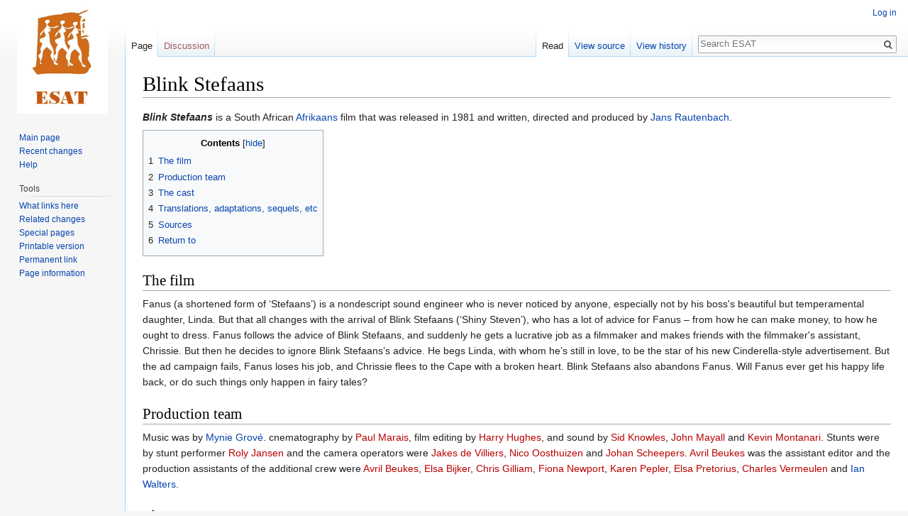

--- FILE ---
content_type: text/html; charset=UTF-8
request_url: https://esat.sun.ac.za/index.php/Blink_Stefaans
body_size: 6728
content:
<!DOCTYPE html>
<html class="client-nojs" lang="en" dir="ltr">
<head>
<meta charset="UTF-8"/>
<title>Blink Stefaans - ESAT</title>
<script>document.documentElement.className = document.documentElement.className.replace( /(^|\s)client-nojs(\s|$)/, "$1client-js$2" );</script>
<script>(window.RLQ=window.RLQ||[]).push(function(){mw.config.set({"wgCanonicalNamespace":"","wgCanonicalSpecialPageName":false,"wgNamespaceNumber":0,"wgPageName":"Blink_Stefaans","wgTitle":"Blink Stefaans","wgCurRevisionId":252019,"wgRevisionId":252019,"wgArticleId":29892,"wgIsArticle":true,"wgIsRedirect":false,"wgAction":"view","wgUserName":null,"wgUserGroups":["*"],"wgCategories":[],"wgBreakFrames":false,"wgPageContentLanguage":"en","wgPageContentModel":"wikitext","wgSeparatorTransformTable":["",""],"wgDigitTransformTable":["",""],"wgDefaultDateFormat":"dmy","wgMonthNames":["","January","February","March","April","May","June","July","August","September","October","November","December"],"wgMonthNamesShort":["","Jan","Feb","Mar","Apr","May","Jun","Jul","Aug","Sep","Oct","Nov","Dec"],"wgRelevantPageName":"Blink_Stefaans","wgRelevantArticleId":29892,"wgRequestId":"ad0067775e071b5c9dc1a091","wgCSPNonce":false,"wgIsProbablyEditable":false,"wgRelevantPageIsProbablyEditable":false,"wgRestrictionEdit":[],"wgRestrictionMove":[],"wgWikiEditorEnabledModules":[]});mw.loader.state({"site.styles":"ready","noscript":"ready","user.styles":"ready","user":"ready","user.options":"ready","user.tokens":"loading","mediawiki.legacy.shared":"ready","mediawiki.legacy.commonPrint":"ready","mediawiki.toc.styles":"ready","mediawiki.skinning.interface":"ready","skins.vector.styles":"ready"});mw.loader.implement("user.tokens@0tffind",function($,jQuery,require,module){/*@nomin*/mw.user.tokens.set({"editToken":"+\\","patrolToken":"+\\","watchToken":"+\\","csrfToken":"+\\"});
});RLPAGEMODULES=["site","mediawiki.page.startup","mediawiki.page.ready","mediawiki.toc","mediawiki.searchSuggest","skins.vector.js"];mw.loader.load(RLPAGEMODULES);});</script>
<link rel="stylesheet" href="/load.php?lang=en&amp;modules=mediawiki.legacy.commonPrint%2Cshared%7Cmediawiki.skinning.interface%7Cmediawiki.toc.styles%7Cskins.vector.styles&amp;only=styles&amp;skin=vector"/>
<script async="" src="/load.php?lang=en&amp;modules=startup&amp;only=scripts&amp;skin=vector"></script>
<meta name="ResourceLoaderDynamicStyles" content=""/>
<meta name="generator" content="MediaWiki 1.33.2"/>
<link rel="shortcut icon" href="/favicon.ico"/>
<link rel="search" type="application/opensearchdescription+xml" href="/opensearch_desc.php" title="ESAT (en)"/>
<link rel="EditURI" type="application/rsd+xml" href="https://esat.sun.ac.za/api.php?action=rsd"/>
<link rel="license" href="http://creativecommons.org/licenses/publicdomain/"/>
<link rel="alternate" type="application/atom+xml" title="ESAT Atom feed" href="/index.php?title=Special:RecentChanges&amp;feed=atom"/>
<!--[if lt IE 9]><script src="/load.php?lang=en&amp;modules=html5shiv&amp;only=scripts&amp;skin=vector&amp;sync=1"></script><![endif]-->
</head>
<body class="mediawiki ltr sitedir-ltr mw-hide-empty-elt ns-0 ns-subject page-Blink_Stefaans rootpage-Blink_Stefaans skin-vector action-view">
<div id="mw-page-base" class="noprint"></div>
<div id="mw-head-base" class="noprint"></div>
<div id="content" class="mw-body" role="main">
	<a id="top"></a>
	
	<div class="mw-indicators mw-body-content">
</div>

	<h1 id="firstHeading" class="firstHeading" lang="en">Blink Stefaans</h1>
	
	<div id="bodyContent" class="mw-body-content">
		<div id="siteSub" class="noprint">From ESAT</div>
		<div id="contentSub"></div>
		
		
		
		<div id="jump-to-nav"></div>
		<a class="mw-jump-link" href="#mw-head">Jump to navigation</a>
		<a class="mw-jump-link" href="#p-search">Jump to search</a>
		<div id="mw-content-text" lang="en" dir="ltr" class="mw-content-ltr"><div class="mw-parser-output"><p><i><a class="mw-selflink selflink">Blink Stefaans</a></i> is a South African <a href="/index.php/Afrikaans" title="Afrikaans">Afrikaans</a> film that was released in 1981 and written, directed and produced by <a href="/index.php/Jans_Rautenbach" title="Jans Rautenbach">Jans Rautenbach</a>.
</p>
<div id="toc" class="toc"><input type="checkbox" role="button" id="toctogglecheckbox" class="toctogglecheckbox" style="display:none" /><div class="toctitle" lang="en" dir="ltr"><h2>Contents</h2><span class="toctogglespan"><label class="toctogglelabel" for="toctogglecheckbox"></label></span></div>
<ul>
<li class="toclevel-1 tocsection-1"><a href="#The_film"><span class="tocnumber">1</span> <span class="toctext">The film</span></a></li>
<li class="toclevel-1 tocsection-2"><a href="#Production_team"><span class="tocnumber">2</span> <span class="toctext">Production team</span></a></li>
<li class="toclevel-1 tocsection-3"><a href="#The_cast"><span class="tocnumber">3</span> <span class="toctext">The cast</span></a></li>
<li class="toclevel-1 tocsection-4"><a href="#Translations.2C_adaptations.2C_sequels.2C_etc"><span class="tocnumber">4</span> <span class="toctext">Translations, adaptations, sequels, etc</span></a></li>
<li class="toclevel-1 tocsection-5"><a href="#Sources"><span class="tocnumber">5</span> <span class="toctext">Sources</span></a></li>
<li class="toclevel-1 tocsection-6"><a href="#Return_to"><span class="tocnumber">6</span> <span class="toctext">Return to</span></a></li>
</ul>
</div>

<h2><span class="mw-headline" id="The_film">The film</span></h2>
<p>Fanus (a shortened form of ‘Stefaans’) is a nondescript sound engineer who is never noticed by anyone, especially not by his boss's beautiful but temperamental daughter, Linda. But that all changes with the arrival of Blink Stefaans (‘Shiny Steven’), who has a lot of advice for Fanus – from how he can make money, to how he ought to dress. Fanus follows the advice of Blink Stefaans, and suddenly he gets a lucrative job as a filmmaker and makes friends with the filmmaker's assistant, Chrissie. But then he decides to ignore Blink Stefaans’s advice. He begs Linda, with whom he’s still in love, to be the star of his new Cinderella-style advertisement. But the ad campaign fails, Fanus loses his job, and Chrissie flees to the Cape with a broken heart. Blink Stefaans also abandons Fanus. Will Fanus ever get his happy life back, or do such things only happen in fairy tales?
</p>
<h2><span class="mw-headline" id="Production_team">Production team</span></h2>
<p>Music was by <a href="/index.php/Mynie_Grov%C3%A9" title="Mynie Grové">Mynie Grové</a>. cnematography by <a href="/index.php?title=Paul_Marais&amp;action=edit&amp;redlink=1" class="new" title="Paul Marais (page does not exist)">Paul Marais</a>, film editing by <a href="/index.php?title=Harry_Hughes&amp;action=edit&amp;redlink=1" class="new" title="Harry Hughes (page does not exist)">Harry Hughes</a>, and sound by <a href="/index.php?title=Sid_Knowles&amp;action=edit&amp;redlink=1" class="new" title="Sid Knowles (page does not exist)">Sid Knowles</a>, <a href="/index.php?title=John_Mayall&amp;action=edit&amp;redlink=1" class="new" title="John Mayall (page does not exist)">John Mayall</a> and <a href="/index.php?title=Kevin_Montanari&amp;action=edit&amp;redlink=1" class="new" title="Kevin Montanari (page does not exist)">Kevin Montanari</a>. Stunts were by stunt performer <a href="/index.php?title=Roly_Jansen&amp;action=edit&amp;redlink=1" class="new" title="Roly Jansen (page does not exist)">Roly Jansen</a> and the camera operators were <a href="/index.php?title=Jakes_de_Villiers&amp;action=edit&amp;redlink=1" class="new" title="Jakes de Villiers (page does not exist)">Jakes de Villiers</a>, <a href="/index.php?title=Nico_Oosthuizen&amp;action=edit&amp;redlink=1" class="new" title="Nico Oosthuizen (page does not exist)">Nico Oosthuizen</a> and <a href="/index.php?title=Johan_Scheepers&amp;action=edit&amp;redlink=1" class="new" title="Johan Scheepers (page does not exist)">Johan Scheepers</a>. <a href="/index.php?title=Avril_Beukes&amp;action=edit&amp;redlink=1" class="new" title="Avril Beukes (page does not exist)">Avril Beukes</a> was the assistant editor and the production assistants of the additional crew were <a href="/index.php?title=Avril_Beukes&amp;action=edit&amp;redlink=1" class="new" title="Avril Beukes (page does not exist)">Avril Beukes</a>, <a href="/index.php?title=Elsa_Bijker&amp;action=edit&amp;redlink=1" class="new" title="Elsa Bijker (page does not exist)">Elsa Bijker</a>, <a href="/index.php?title=Chris_Gilliam&amp;action=edit&amp;redlink=1" class="new" title="Chris Gilliam (page does not exist)">Chris Gilliam</a>, <a href="/index.php?title=Fiona_Newport&amp;action=edit&amp;redlink=1" class="new" title="Fiona Newport (page does not exist)">Fiona Newport</a>, <a href="/index.php?title=Karen_Pepler&amp;action=edit&amp;redlink=1" class="new" title="Karen Pepler (page does not exist)">Karen Pepler</a>, <a href="/index.php?title=Elsa_Pretorius&amp;action=edit&amp;redlink=1" class="new" title="Elsa Pretorius (page does not exist)">Elsa Pretorius</a>, <a href="/index.php?title=Charles_Vermeulen&amp;action=edit&amp;redlink=1" class="new" title="Charles Vermeulen (page does not exist)">Charles Vermeulen</a> and <a href="/index.php/Ian_Walters" title="Ian Walters">Ian Walters</a>.
</p>
<h2><span class="mw-headline" id="The_cast">The cast</span></h2>
<p>The cast includes <a href="/index.php/Regardt_van_den_Bergh" title="Regardt van den Bergh">Regardt van den Bergh</a> (playing both "Fanus Taljaard", the main character and "Blink Stefaans", his alter ego), <a href="/index.php/Zoli_Marki" title="Zoli Marki">Zoli Marki</a> ("Chrissie Hofmeyer"), <a href="/index.php/Jana_Cilliers" title="Jana Cilliers">Jana Cilliers</a> ("Linda Rossouw"), <a href="/index.php/George_Ballot" title="George Ballot">George Ballot</a> ("Louis van Schalkwyk"), <a href="/index.php/Zack_du_Plessis" title="Zack du Plessis">Zack du Plessis</a> ("JP de Villiers"), <a href="/index.php/Dana_Niehaus" title="Dana Niehaus">Dana Niehaus</a> ("Konsertina Rossouw"), <a href="/index.php/At_Botha" title="At Botha">At Botha</a> ("Herman Engelbrecht"), <a href="/index.php/Trix_Pienaar" title="Trix Pienaar">Trix Pienaar</a> ("ballet mistress"), <a href="/index.php/Janice_Honeyman" title="Janice Honeyman">Janice Honeyman</a> ("advertising agent"), <a href="/index.php/Willie_Esterhuizen" title="Willie Esterhuizen">Willie Esterhuizen</a> ("dog trainer"), <a href="/index.php/Paul_Malherbe" title="Paul Malherbe">Paul Malherbe</a> ("magistrate"), <a href="/index.php?title=Mijanou_Louwens&amp;action=edit&amp;redlink=1" class="new" title="Mijanou Louwens (page does not exist)">Mijanou Louwens</a> ("June (Poplap)"), <a href="/index.php/Flip_Theron" title="Flip Theron">Flip Theron</a> ("Jakes"), <a href="/index.php?title=Fran_Faulkner&amp;action=edit&amp;redlink=1" class="new" title="Fran Faulkner (page does not exist)">Fran Faulkner</a> ("Bokkie"), <a href="/index.php/Isobel_Pienaar" class="mw-redirect" title="Isobel Pienaar">Isobel Pienaar</a> ("Doctor"), <a href="/index.php?title=Terry_Leon&amp;action=edit&amp;redlink=1" class="new" title="Terry Leon (page does not exist)">Terry Leon</a> ("Ben"), <a href="/index.php/Tertius_Meintjes" title="Tertius Meintjes">Tertius Meintjes</a> ("Barry"), <a href="/index.php?title=Nobby_Clark&amp;action=edit&amp;redlink=1" class="new" title="Nobby Clark (page does not exist)">Nobby Clark</a> ("singing dog voice artist"), <a href="/index.php?title=Tracey_Ostoloh&amp;action=edit&amp;redlink=1" class="new" title="Tracey Ostoloh (page does not exist)">Tracey Ostoloh</a> ("dancer"), <a href="/index.php?title=Mandy_Rothenburg&amp;action=edit&amp;redlink=1" class="new" title="Mandy Rothenburg (page does not exist)">Mandy Rothenburg</a> ("Romanoff model"), <a href="/index.php?title=Hildegard_Vogt&amp;action=edit&amp;redlink=1" class="new" title="Hildegard Vogt (page does not exist)">Hildegard Vogt</a> ("Romanoff"), <a href="/index.php?title=Aletta_Du_Toit&amp;action=edit&amp;redlink=1" class="new" title="Aletta Du Toit (page does not exist)">Aletta Du Toit</a> ("metre maid"), <a href="/index.php/Japie_van_Niekerk" title="Japie van Niekerk">Japie van Niekerk</a> ("Oom Pieter Davel'), <a href="/index.php?title=Jonathan_Bodenstein&amp;action=edit&amp;redlink=1" class="new" title="Jonathan Bodenstein (page does not exist)">Jonathan Bodenstein</a> ("Dick"), <a href="/index.php/Royston_Stoffels" title="Royston Stoffels">Royston Stoffels</a> ("magistrate's court receptionist") and <a href="/index.php/Annelize_van_der_Ryst" class="mw-redirect" title="Annelize van der Ryst">Annelize van der Ryst</a> ("jewellery store assistant").
</p>
<h2><span id="Translations,_adaptations,_sequels,_etc"></span><span class="mw-headline" id="Translations.2C_adaptations.2C_sequels.2C_etc">Translations, adaptations, sequels, etc</span></h2>
<h2><span class="mw-headline" id="Sources">Sources</span></h2>
<p><a href="/index.php/IMDb" class="mw-redirect" title="IMDb">IMDb</a> <a target="_blank" rel="nofollow noreferrer noopener" class="external autonumber" href="https://www.imdb.com/title/tt1841519/">[1]</a>
</p><p><a href="/index.php/Wikipedia" title="Wikipedia">Wikipedia</a> <a target="_blank" rel="nofollow noreferrer noopener" class="external autonumber" href="https://af.wikipedia.org/wiki/Blink_Stefaans">[2]</a>
</p><p>Go to <a href="/index.php/ESAT_Bibliography" title="ESAT Bibliography">ESAT Bibliography</a>
</p>
<h2><span class="mw-headline" id="Return_to">Return to</span></h2>
<p>Return to <a href="/index.php/South_African_Films" title="South African Films">South_African_Films</a>
</p><p>Return to <a href="/index.php/The_ESAT_Entries" title="The ESAT Entries">The ESAT Entries</a>
</p><p>Return to <a href="/index.php/Main_Page" title="Main Page">Main Page</a>
</p>
<!-- 
NewPP limit report
Cached time: 20260118063525
Cache expiry: 86400
Dynamic content: false
CPU time usage: 0.009 seconds
Real time usage: 0.011 seconds
Preprocessor visited node count: 23/1000000
Preprocessor generated node count: 28/1000000
Post‐expand include size: 0/2097152 bytes
Template argument size: 0/2097152 bytes
Highest expansion depth: 2/40
Expensive parser function count: 0/100
Unstrip recursion depth: 0/20
Unstrip post‐expand size: 0/5000000 bytes
-->
<!--
Transclusion expansion time report (%,ms,calls,template)
100.00%    0.000      1 -total
-->

<!-- Saved in parser cache with key esat:pcache:idhash:29892-0!canonical and timestamp 20260118063525 and revision id 252019
 -->
</div></div>
		
		<div class="printfooter">Retrieved from "<a dir="ltr" href="https://esat.sun.ac.za/index.php?title=Blink_Stefaans&amp;oldid=252019">https://esat.sun.ac.za/index.php?title=Blink_Stefaans&amp;oldid=252019</a>"</div>
		
		<div id="catlinks" class="catlinks catlinks-allhidden" data-mw="interface"></div>
		
		<div class="visualClear"></div>
		
	</div>
</div>

		<div id="mw-navigation">
			<h2>Navigation menu</h2>
			<div id="mw-head">
									<div id="p-personal" role="navigation" aria-labelledby="p-personal-label">
						<h3 id="p-personal-label">Personal tools</h3>
						<ul>
							<li id="pt-login"><a href="/index.php?title=Special:UserLogin&amp;returnto=Blink+Stefaans" title="You are encouraged to log in; however, it is not mandatory [o]" accesskey="o">Log in</a></li>						</ul>
					</div>
									<div id="left-navigation">
										<div id="p-namespaces" role="navigation" class="vectorTabs" aria-labelledby="p-namespaces-label">
						<h3 id="p-namespaces-label">Namespaces</h3>
						<ul>
							<li id="ca-nstab-main" class="selected"><span><a href="/index.php/Blink_Stefaans" title="View the content page [c]" accesskey="c">Page</a></span></li><li id="ca-talk" class="new"><span><a href="/index.php?title=Talk:Blink_Stefaans&amp;action=edit&amp;redlink=1" rel="discussion" title="Discussion about the content page (page does not exist) [t]" accesskey="t">Discussion</a></span></li>						</ul>
					</div>
										<div id="p-variants" role="navigation" class="vectorMenu emptyPortlet" aria-labelledby="p-variants-label">
												<input type="checkbox" class="vectorMenuCheckbox" aria-labelledby="p-variants-label" />
						<h3 id="p-variants-label">
							<span>Variants</span>
						</h3>
						<ul class="menu">
													</ul>
					</div>
									</div>
				<div id="right-navigation">
										<div id="p-views" role="navigation" class="vectorTabs" aria-labelledby="p-views-label">
						<h3 id="p-views-label">Views</h3>
						<ul>
							<li id="ca-view" class="collapsible selected"><span><a href="/index.php/Blink_Stefaans">Read</a></span></li><li id="ca-viewsource" class="collapsible"><span><a href="/index.php?title=Blink_Stefaans&amp;action=edit" title="This page is protected.&#10;You can view its source [e]" accesskey="e">View source</a></span></li><li id="ca-history" class="collapsible"><span><a href="/index.php?title=Blink_Stefaans&amp;action=history" title="Past revisions of this page [h]" accesskey="h">View history</a></span></li>						</ul>
					</div>
										<div id="p-cactions" role="navigation" class="vectorMenu emptyPortlet" aria-labelledby="p-cactions-label">
						<input type="checkbox" class="vectorMenuCheckbox" aria-labelledby="p-cactions-label" />
						<h3 id="p-cactions-label"><span>More</span></h3>
						<ul class="menu">
													</ul>
					</div>
										<div id="p-search" role="search">
						<h3>
							<label for="searchInput">Search</label>
						</h3>
						<form action="/index.php" id="searchform">
							<div id="simpleSearch">
								<input type="search" name="search" placeholder="Search ESAT" title="Search ESAT [f]" accesskey="f" id="searchInput"/><input type="hidden" value="Special:Search" name="title"/><input type="submit" name="fulltext" value="Search" title="Search the pages for this text" id="mw-searchButton" class="searchButton mw-fallbackSearchButton"/><input type="submit" name="go" value="Go" title="Go to a page with this exact name if it exists" id="searchButton" class="searchButton"/>							</div>
						</form>
					</div>
									</div>
			</div>
			<div id="mw-panel">
				<div id="p-logo" role="banner"><a class="mw-wiki-logo" href="/index.php/Main_Page" title="Visit the main page"></a></div>
						<div class="portal" role="navigation" id="p-navigation" aria-labelledby="p-navigation-label">
			<h3 id="p-navigation-label">Navigation</h3>
			<div class="body">
								<ul>
					<li id="n-mainpage-description"><a href="/index.php/Main_Page" title="Visit the main page [z]" accesskey="z">Main page</a></li><li id="n-recentchanges"><a href="/index.php/Special:RecentChanges" title="A list of recent changes in the wiki [r]" accesskey="r">Recent changes</a></li><li id="n-help"><a href="https://www.mediawiki.org/wiki/Special:MyLanguage/Help:Contents" target="_blank" title="The place to find out">Help</a></li>				</ul>
							</div>
		</div>
			<div class="portal" role="navigation" id="p-tb" aria-labelledby="p-tb-label">
			<h3 id="p-tb-label">Tools</h3>
			<div class="body">
								<ul>
					<li id="t-whatlinkshere"><a href="/index.php/Special:WhatLinksHere/Blink_Stefaans" title="A list of all wiki pages that link here [j]" accesskey="j">What links here</a></li><li id="t-recentchangeslinked"><a href="/index.php/Special:RecentChangesLinked/Blink_Stefaans" rel="nofollow" title="Recent changes in pages linked from this page [k]" accesskey="k">Related changes</a></li><li id="t-specialpages"><a href="/index.php/Special:SpecialPages" title="A list of all special pages [q]" accesskey="q">Special pages</a></li><li id="t-print"><a href="/index.php?title=Blink_Stefaans&amp;printable=yes" rel="alternate" title="Printable version of this page [p]" accesskey="p">Printable version</a></li><li id="t-permalink"><a href="/index.php?title=Blink_Stefaans&amp;oldid=252019" title="Permanent link to this revision of the page">Permanent link</a></li><li id="t-info"><a href="/index.php?title=Blink_Stefaans&amp;action=info" title="More information about this page">Page information</a></li>				</ul>
							</div>
		</div>
				</div>
		</div>
				<div id="footer" role="contentinfo">
						<ul id="footer-info">
								<li id="footer-info-lastmod"> This page was last edited on 26 January 2024, at 07:52.</li>
								<li id="footer-info-viewcount">This page has been accessed 2,934 times.</li>
								<li id="footer-info-copyright">Content is available under <a class="external" rel="nofollow" href="http://creativecommons.org/licenses/publicdomain/">Public Domain</a> unless otherwise noted.</li>
							</ul>
						<ul id="footer-places">
								<li id="footer-places-privacy"><a href="/index.php/ESAT:Privacy_policy" title="ESAT:Privacy policy">Privacy policy</a></li>
								<li id="footer-places-about"><a href="/index.php/ESAT:About" title="ESAT:About">About ESAT</a></li>
								<li id="footer-places-disclaimer"><a href="/index.php/ESAT:General_disclaimer" title="ESAT:General disclaimer">Disclaimers</a></li>
							</ul>
										<ul id="footer-icons" class="noprint">
										<li id="footer-copyrightico">
						<a href="http://creativecommons.org/licenses/publicdomain/" target="_blank"><img src="/resources/assets/licenses/public-domain.png" alt="Public Domain" width="88" height="31"/></a>					</li>
										<li id="footer-poweredbyico">
						<a href="//www.mediawiki.org/" target="_blank"><img src="/resources/assets/poweredby_mediawiki_88x31.png" alt="Powered by MediaWiki" srcset="/resources/assets/poweredby_mediawiki_132x47.png 1.5x, /resources/assets/poweredby_mediawiki_176x62.png 2x" width="88" height="31"/></a>					</li>
									</ul>
						<div style="clear: both;"></div>
		</div>
		

<script>(window.RLQ=window.RLQ||[]).push(function(){mw.config.set({"wgPageParseReport":{"limitreport":{"cputime":"0.009","walltime":"0.011","ppvisitednodes":{"value":23,"limit":1000000},"ppgeneratednodes":{"value":28,"limit":1000000},"postexpandincludesize":{"value":0,"limit":2097152},"templateargumentsize":{"value":0,"limit":2097152},"expansiondepth":{"value":2,"limit":40},"expensivefunctioncount":{"value":0,"limit":100},"unstrip-depth":{"value":0,"limit":20},"unstrip-size":{"value":0,"limit":5000000},"timingprofile":["100.00%    0.000      1 -total"]},"cachereport":{"timestamp":"20260118063525","ttl":86400,"transientcontent":false}}});mw.config.set({"wgBackendResponseTime":64});});</script>
</body>
</html>
